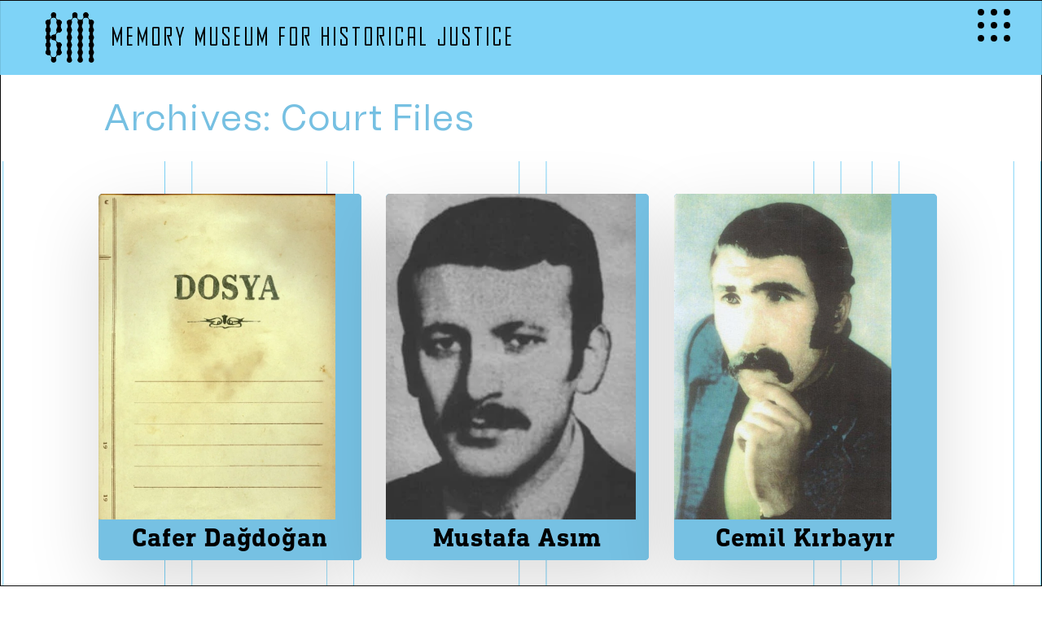

--- FILE ---
content_type: text/css; charset=utf-8
request_url: https://en.bellekmuzesi.org/wp-content/themes/bellekmuzesi-child/style.css?ver=15.0.6
body_size: 6200
content:
/*
Theme Name: bellekmuzesi Child Theme
Description: This is a custom child theme for bellekmuzesi
Theme URI:   https://bellekmuzesi.org
Author: bellekmuzesi
Author URI:  https://bellekmuzesi.org
Template: bellekmuzesi
Version: 1.0
*/

h3, h4 {
    font-size: 1.6em !important;
    font-weight: 600 !important;
    line-height: 1.4 !important;
    margin-bottom: 40px !important;
    font-family: "DIN Next Slab Bold" !important;
    letter-spacing: 0.8px !important;
}





p, h5, .tb-heading, h5.tb-heading {
font-family: "'Tomato Grotesk ExtraLight', -apple-system, "system-ui", "Segoe UI", Roboto, Oxygen-Sans, Ubuntu, Cantarell, "Helvetica Neue", sans-serif;" !important;
font-style: normal !important;
font-size: 22px !important;
line-height: 38px !important;
color: #000000 !important;
}

h1 {
	color:#7ed3f7 !important;
 
}

.acfTitle {
	border-top:1px solid black;
	padding:30px 2px !important;
	margin-left:-10px !important;



} 

.acfTitle p {
	font-size:1rem !important;
	font-weight: 800 !important;
  line-height: 1.3 !important;
	letter-spacing:0.6px !important;
	font-family: 'Tomato Grotesk Black' !important;
}

.acfValue{
	border-top:1px solid black;
	padding-top:20px !important;
	margin-left:10px !important;
	padding-bottom:20px !important;

} 

.acfValue a, .acfValue a:visited{
	color:black !important;
	font-size:1rem !important;
  text-decoration: underline;
    color: #000;
    padding: 0 0 5px 0;
    letter-spacing: 1px;
    transition: all 0.4s;
    text-decoration: none;
    border-bottom: 2px solid #000;
} 

.acfValue {
	font-size:1rem !important;
}

.nectar-mobile-only.mobile-header .inner, .nectar-mobile-only.mobile-header .inner ul {
	display:none !important;
}


/*MEKANLAR*/
h5.tb-heading, .tb-field {
    font-size: 16px !important;
    line-height: 18px !important;
    /* text-align: center; */
    font-weight: 900 !important;
}

.menuHeadingAlt {
	padding-left:3% !important;
	padding-right:3% !important;
	
}

.menuHeading h1 {
	font-size:60px !important;
	line-height:70px !important;
	color:white !important;
	text-align:center !important;

}

.menuHeadingAlt p {
	color:white !important;
	text-align:left !important;
	font-weight:600 !important;
}

.imageDrop img {
	width:400px !important;
}




.page-intro {
    position: relative;
    height: 100vh;
    background: #7ed3f7;
    padding: 0 20%;
    font-family: "DIN Next Slab";
    background-image: url("https://bellekmuzesi.org/wp-content/uploads/2022/09/intro-backg.png");
    background-repeat: no-repeat;
    background-position: bottom right;
    background-size: contain;
    background-blend-mode: hard-light;
    display: flex;
    flex-direction: column;
    justify-content: center;
	 }

/*Intro*/
@media only screen and (min-width:1000px) {
.intro-content {
    font-weight: bold;
    text-decoration: underline;
    text-underline-offset: 5px;
    text-decoration-thickness: 1px;
font-family: 'DIN Next Slab Medium' !important;
    font-size: 30px !important;

}

	


.intro-title {
    line-height: 1;
font-family: 'DIN Next Slab Medium' !important;
	    font-size: 6em;

}
}

@media only screen and (max-width:1000px) {
	.page-intro {
    height: 50vh !important;
    padding: 0 5% !important;
    font-family: "DIN Next Slab";
}
}
	
.menuHeadingVer2 h1{
	color:black !important;
}

.menuHeadingAlt p {
	color:black !important;
	line-height:30px !important;
}

.mobileColumn p, 
.mobileColumn span, 
.mobileColumn h1,
.mobileColumn h2,
.mobileColumn h3,
.mobileColumn h4,
.mobileColumn h5,
.mobileColumn h6 {
	font-size:70% !important;
	line-height:150% !important;
}

.timelineImage {
	width:100% !important;
}

.timelineRow {
	width:100% !important;
}

.timelines {
	padding-bottom: 0;
     overflow: auto !important;
    white-space: nowrap !important;  
	
}


.gridscroll {
    /* display: flex; */
    width: auto !important;
	white-space: nowrap;
}

.gridscroll img {
		height:400px !important;
		max-width:9000px !important;
		white-space:nowrap;
}

.noteTimeline {
	text-align:center; font-style:italic;
	font-size:12px !important;
}

/*intro mobile*/
/*Intro*/
@media only screen and (max-width:986px) {
.intro-content {
    font-weight: bold;
    text-decoration: underline;
    text-underline-offset: 5px;
    text-decoration-thickness: 1px;
font-family: 'DIN Next Slab Medium' !important;
    font-size: 20px !important;

}



.intro-title {
    line-height: 1;
font-family: 'DIN Next Slab Medium' !important;
	    font-size: 2em;

}
}

/*TOOLSET*/
.wpv-view-output {
	width:100% !important;
}

/*MAP AREA*/
.mapURL {
   font-size: 2.6em !important;
    font-weight: 600 !important;
    line-height: 1.4 !important;
    margin-bottom: 40px !important;
    font-family: "DIN Next Slab Bold" !important;
    letter-spacing: 0.8px !important;
		color:white !important;
}

.mapPreview {
	background-color: #7ed3f7 !important;
	width:500px !important;
	padding:20px !important;
}

.mapCity1, .mapCount1, .mekanType1 {
	   font-size: 1em !important;
    font-weight: 300 !important;
    margin-bottom: 10px !important;
    font-family: "DIN Next Slab Light" !important;
    letter-spacing: 0.8px !important;
		color:black !important;
	text-decoration:underline !important; 
	    text-underline-offset: 5px;

}

.mapCity0, .mapCount0, .mekanType0 {
		   font-size: 1em !important;
    font-weight: 400 !important;
    margin-bottom: 10px !important;
    font-family: "DIN Next Slab Bold" !important;
    letter-spacing: 0.2px !important;
		color:black !important;
	text-decoration:underline !important; 
	padding:0px 10px !important;
	    text-underline-offset: 5px;
}

.mapPreview p {
	padding:0px !important;
}

#js-wpv-addon-maps-render-map-52 > div > div > div:nth-child(2) > div:nth-child(2) > div > div:nth-child(4) > div > div > div > div.gm-style-iw.gm-style-iw-c {
	background-color:#7ed3f7  !important;
	border:2px solid white !important;
}
#js-wpv-addon-maps-render-map-52 > div > div > div:nth-child(2) > div:nth-child(2) > div > div:nth-child(4) > div > div > div > div.gm-style-iw.gm-style-iw-c > div {
	overflow:auto !important;
}

/*İşkence Mekanları*/

.iMekanMeta, .davaMeta, .bellekMeta, .sTarihMeta {
    margin-bottom: 10px !important;
    letter-spacing: 0.2px !important;
		color:black !important;
	 float: left;
  width: 40%;
  padding: 10px;
	border-bottom:1px solid black;
	    font-family: "Tomato Grotesk Black" !important;
	  font-size: 16px !important;
    font-weight: 800 !important;
	line-height:24px !important;

}

.iMekanValue, .davaValue, .bellekValue, .sTarihValue {
	  font-size: 16px !important;
    font-weight: 400 !important;
	line-height:24px !important;
    margin-bottom: 10px !important;
    font-family: "Tomato Grotesk Medium" !important;
    letter-spacing: 0.8px !important;
		color:black !important;
border-bottom:1px solid black; 
		flex-basis:auto !important;

	 float: left;
  width: 90%;
  padding: 10px;
	text-decoration:none !important;
}

.iMekans, .davaDosyalari, .bellekNesneleri, .sozluTarih {
	padding-bottom:20px !important;
display:flex !important;
	flex-basis:auto !important;
	
}

.iMekanValue a {
	text-decoration:none !important;
}

.MekanDesc {
	  margin: 20px 0 0 0;
    font-size: 1em;
}

.iMekanTitle {
    font-family: "DIN Next Slab Heavy";
    font-size: 3em;
    margin: 0;
    font-weight: 600 !important;
    max-width: 600px;
    line-height: 1.2;
}

.haritayaGit {
	font-size:16px !important;
	padding-left:10px !important;
	margin:0px !important;
	font-weight:600 !important;
}

h5.tb-heading, .tb-field {
    line-height: 1.4 !important;
    margin-bottom: 0px !important;
    font-family: "Tomato Grotesk Medium" !important;
    font-size: 1rem !important;
    line-height: 1.5;
    letter-spacing: 0.6px;
	font-weight:normal !important;
}

h5.tb-heading {
    font-weight: 600 !important;
}

.wp-block-columns {
	margin:1px !important;
}

/*İşkence Mekanları Title Area*/

.main-content .featured-media-under-header {
	display:none !important;
}

/*comment section*/
.comments-section {
	display:none !important;
}

/*MAP CONTAINER
.container.main-content {
	padding:0px !important;
}
*/

#slide-out-widget-area.slide-out-from-right .off-canvas-menu-container.mobile-only {
    display: none !important;
}
	
@media only screen and (min-width:1000px) {
#header-outer:not([data-format=left-header]) #top .span_9 {
	display:none !important;
}
}

@media only screen and (max-width:1000px) {
	.menuDesktop {
	display:none !important;
}
}

/*OHMS*/
iframe.sTarihOHMS {
	width:600px;
	height:1200px;
}

/*MobilMenu*/

#slide-out-widget-area .off-canvas-menu-container .menu li a .wrap {
    font-size: 22px !important;
    font-family: 'DIN Next Slab Medium';
	text-decoration:none !important;
}

#slide-out-widget-area.fullscreen-inline-images .inner .off-canvas-menu-container li a span:after {
    border-color: #7ed3f7;
    border-spacing: 10px !important;
}


/*archive page
p.archiveTitle {
  writing-mode: tb !important; 
}

span.archiveTitle {
  writing-mode: tb !important; 
}

.wp-block-toolset-blocks-grid-column.tb-grid-column.tb-grid-align-top {
	writing-mode:tb !important;
}

.tb-grid-column {
    background-color: #7ed3f7;
}
*/
/*Hide Page Title*/
html body .row .col.section-title h1 {
	display:none !important;
}

/*Titles*/
p.davaDosyalariMeta, h2.vc_custom_heading.davaDosyasıTitle, .sTarihTitle, .sTarihHead, .bellekNesneleriTitle, .bellekNesneleriHead {
color: #7ed3f7 !important;
	display: inline-block;
    text-transform: uppercase;
    font-size:37px !important;
	line-height:37px !important;
	font-family: "DIN Next Slab Medium" !important;
	display:block !important;
}

h2.vc_custom_heading.davaDosyasıTitle, .sTarihHead, .bellekNesneleriHead {
	color:black !important;
}

/*Padding Area*/
/*MAP CONTAINER*/

/*Dava Dosyaları Image*/
.davaDosyalariImage {
	max-width:400px !important;
}

.single .heading-title {
	display:none !important;
}
 

.sTarihHead, .sTarihTitle, .sTarihTitle {
	text-align:left !important;
	padding-left:15px !important;
}


.bellekNesneleriTitle, .bellekNesneleriHead, .sTarihHead {
	line-height:5px !important;
	text-align:left !important;
}


#homeBannerAlt {
	z-index:9999999999 !important;
}



#header-outer[data-box-shadow=small], body.material[data-hhun="1"] #header-outer[data-header-resize="0"][data-box-shadow=small][data-remove-fixed="0"]:not(.transparent):not(.invisible) {
	z-index:999999999999 !important;
}

@media only screen and (min-width:1000px) {
a#logo {
    display: inherit;
}

a#logo::after {
    content: 'Memory Museum for Historical Justice' !important;
    display: inline-block !important;
padding-left:20px !important;
padding-top:20px !important;
	font-family: 'Agency Light' !important;
	letter-spacing:4px;
	font-size:32px !important;
	color:black !important;
	font-weight:200 !important;

}
	#header-outer:not(.transparent) #top #logo {
		text-decoration:none !important;
	}
}
/*ARŞİV PAGES*/
.wp-block-toolset-blocks-grid.tb-grid[data-toolset-blocks-grid="1b2e531f42a9bee0f633708ee787d6d5"] {
	background-color:#7ed3f7 !important;
}

.wp-block-toolset-blocks-grid.tb-grid[data-toolset-blocks-grid="1b2e531f42a9bee0f633708ee787d6d5"] .tb-grid-column {
    flex-wrap: wrap;

}


.wp-block-toolset-blocks-grid.tb-grid[data-toolset-blocks-grid="1b2e531f42a9bee0f633708ee787d6d5"] img {
    display: block;
    width: auto;
    height: 550px !important;
	object-fit: cover !important;
}

/*check damage*/
.post-area.auto_meta_overlaid_spaced .posts-container  {
	display:grid !important;
	margin-left:10% !important;
	margin-right:10% !important;
}

.wp-block-toolset-blocks-grid.tb-grid[data-toolset-blocks-grid="1b2e531f42a9bee0f633708ee787d6d5"] h3.tb-heading {
	padding-top:10px !important;
}

.wp-block-toolset-blocks-grid.tb-grid[data-toolset-blocks-grid="bd000a4a86608a5af6e667125accb740"]{
    grid-auto-flow: row;
    margin-left: 5% !important;
    margin-right: 5% !important;
}

/*MAP*/
.wpv-custom-search-filter-label-top .wpv-custom-search-filter__label {
	text-align:center !important;
	letter-spacing:0.6px !important;
	font-family: 'Tomato Grotesk Light' !important;
	font-weight:400
}


.wpv-custom-search-filter-reset[data-toolset-views-custom-search-reset="729317fca093786868700a9dc72db32d"] .wpv-reset-trigger {
	color: black !important;
 font-family: "DIN Next Slab Light" !important;
	font-weight:600;
	border-radius:2px !important;
font-size:17px !important;
}

#ajax-content-wrap > div.container-wrap > div > div > div.wpv-view-output > div > div.wp-block-toolset-views-view-editor > div.wp-block-toolset-views-custom-search-container > form > div > div.wp-block-toolset-blocks-grid.tb-grid > div:nth-child(17) > div > input {
	font-family: "DIN Next Slab Light" !important;
	font-weight:600;
	border-radius:2px !important;
font-size:20px !important;
	border-radius:2px !important;
	padding:10px 30px !important;
	color:black !important;
}

/*Dava Dosyaları Content Template*/
.davaDosyalariContentTemp {
	margin-left:10% !important;
	margin-right:5% !important;
}

/*ARŞİV PAGES MOBİLE*/

@media only screen and (max-width:1000px) {
	/*ARŞİV PAGES*/
.wp-block-toolset-blocks-grid.tb-grid[data-toolset-blocks-grid="1b2e531f42a9bee0f633708ee787d6d5"] {
	height:300px !important;	
}

.wp-block-toolset-blocks-grid.tb-grid[data-toolset-blocks-grid="1b2e531f42a9bee0f633708ee787d6d5"] .tb-grid-column {
    flex-wrap: block;


}


.wp-block-toolset-blocks-grid.tb-grid[data-toolset-blocks-grid="1b2e531f42a9bee0f633708ee787d6d5"] img {
		float:left !important;
    width: auto;
    height: 300px !important;
}

/*check damage*/
.post-area.auto_meta_overlaid_spaced .posts-container  {
	display:grid !important;
	margin-left:5% !important;
	margin-right:5% !important;
}

.wp-block-toolset-blocks-grid.tb-grid[data-toolset-blocks-grid="1b2e531f42a9bee0f633708ee787d6d5"] h3.tb-heading {
	padding-top:10px !important;
}

.wp-block-toolset-blocks-grid.tb-grid[data-toolset-blocks-grid="bd000a4a86608a5af6e667125accb740"]{
    grid-auto-flow: inline-block;
    margin-left: 1% !important;
    margin-right: 1% !important;
}
.wp-block-toolset-blocks-grid.tb-grid[data-toolset-blocks-grid="1b2e531f42a9bee0f633708ee787d6d5"] h3.tb-heading {
	z-index:9999 !important;
		writing-mode:horizontal-tb !important;

	}
	
.wp-block-toolset-blocks-grid.tb-grid[data-toolset-blocks-grid="1b2e531f42a9bee0f633708ee787d6d5"] .tb-grid-column {
    flex-wrap: none;
    height: auto;

}
	
	h3.tb-heading {
		writing-mode:horizontal-tb !important;
    text-align: center;
    background-color: #7dd2f5ba;
		display:block !important;
}
	
	.davaDosyalariContentTemp {
		margin-left: 0px !important;
		margin-right:10px !important;
	}
	.iMekanValue, .davaValue, .bellekValue, .sTarihValue {
		display:block !important;
	}
	.iMekans, .davaDosyalari, .bellekNesneleri, .sozluTarih {
	padding-bottom:10px !important;
display:block !important;
	flex-basis:auto !important;
	
}
	
.iMekanValue, .davaValue, .bellekValue, .sTarihValue {
	  font-size: 14px !important;
    font-weight: 400 !important;
	line-height:18px !important;
    margin-bottom: 10px !important;
    font-family: "Tomato Grotesk Medium" !important;
    letter-spacing: 0.8px !important;
		color:black !important;
border-bottom:1px solid black !important;
		flex-basis:none !important;
		float: left;
	  width: 100%;
 		padding-bottom: 10px;
		text-decoration:none !important;
}

.iMekans, .davaDosyalari, .bellekNesneleri, .sozluTarih {
	padding-bottom:5px !important;
display:block !important;
	
}

	
.iMekanMeta, .davaMeta, .bellekMeta, .sTarihMeta {
    margin-bottom: 0px !important;
    letter-spacing: 0.2px !important;
		color:black !important;
	 float: left;
  width: 100%;
  padding: 10px;
	border-bottom:none !important;
	    font-family: "Tomato Grotesk Black" !important;
	  font-size: 14px !important;
    font-weight: 800 !important;
	line-height:12px !important;

}
	
	p.davaDosyalariMeta, h2.vc_custom_heading.davaDosyasıTitle, .sTarihTitle, .sTarihHead, .bellekNesneleriTitle, .bellekNesneleriHead {
color: #7ed3f7 !important;
	display: inline-block;
    text-transform: uppercase;
    font-size:20px !important;
	line-height:20px !important;
	font-family: "DIN Next Slab Medium" !important;
	display:block !important;
}
	
	h2.vc_custom_heading.davaDosyasıTitle, .sTarihHead, .bellekNesneleriHead {
	color:black !important;
}
 
	img.attachment-full.size-full.davaDosyalariImage.wp-post-image {
		max-width:270px !important;
		margin-left:auto !important;
		margin-right:auto !important;
		display:block !important;
		padding-right:10px !important;
	} 

	.wp-block-toolset-blocks-grid.tb-grid[data-toolset-blocks-grid="1b2e531f42a9bee0f633708ee787d6d5"] {
    height: 420px !important;
}
	
}

/*HEADER AREA*/
body.page-id-386 body.material #header-outer[data-header-resize="0"]:not([data-format=left-header]):not(.scrolled-down) {
	z-index:11 !important;
}


/*header*/
body.page-id-386.material #header-outer[data-header-resize="0"]:not([data-format=left-header]):not(.scrolled-down):not(.fixed-menu)  {
	z-index:0 !important;
}

.menuDesktop h1 {
	color:white !important;
	font-size:32px !important;
}

.menuDesktop p {
text-decoration:none !important;
}
.menuDesktop a {
text-decoration:none !important;
	font-size: 20px !important;
}

body[data-col-gap*=px] .vc_row-fluid[data-column-margin=default].full-width-content {


  z-index: 99999999 !important;
	position:relative !important;
}

#logo  {
	z-index:10 !important;
	position: relative !important;
}

#header {
	z-index:1 !important;
	position:relative !important;
}

.homeBannerAlt {
	z-index:999999999 !important;
	position:relative !important;
}

#headervid {
	background-color:white !important;
}

.player {
    height:80% !important;
}

/*Map Area*/
.page-id-34152 #ajax-content-wrap > div.container-wrap > div {
	width:100% !important;
	padding:0px !important;
}

/*harita hide map view*/
.wpv-view-output[data-toolset-views-view-editor="385164769382edc5dac59a470d7236c7"] .js-wpv-loop-wrapper > .tb-grid {
	display:none !important;
}

@media only screen and (max-width:1000px) {
	#ajax-content-wrap > div.container-wrap > div {
		max-width:100% !important;
	}
}

.wpv-view-output[data-toolset-views-view-editor="4b87c81dad161b572c37c08f66848c93"] .js-wpv-loop-wrapper > .tb-grid {
	display:none !important;
}


.haritaTextRow {
	width:80% !important;
	margin-left:auto !important;
	margin-right:auto !important;
	text-align:center !important;
}

/*MAP PRIVIEW MOBILE*/
@media only screen and (max-width:1000px) {
.mapPreview {
	background-color: #7ed3f7 !important;
	width:100% !important;
	padding:10px !important;
}

.mapCity1, .mapCount1, .mekanType1 {
	   font-size: 0.6em !important;
    font-weight: 300 !important;
    margin-bottom: 5px !important;
    font-family: "DIN Next Slab Light" !important;
    letter-spacing: 0.2px !important;
		color:black !important;
	text-decoration:underline !important; 
	    text-underline-offset: 5px;

}

.mapCity0, .mapCount0, .mekanType0, span.mekanType\[types.field\= {
		   font-size: 0.6em !important;
    font-weight: 400 !important;
    margin-bottom: 2px !important;
    font-family: "DIN Next Slab Bold" !important;
    letter-spacing: 0.1px !important;
		color:black !important;
	text-decoration:underline !important; 
	padding:0px 1px !important;
	    text-underline-offset: 1px;
}

.mapPreview p {
	padding:0px !important;
}
	.mapPreview p {
		font-size:20px !important;
		margin-bottom:0px !important;
		padding-bottom:0px !important;
		line-height:25px !important;
	}
	.haritaTextRow p, .haritaTextTitle {
	width:100% !important;
	margin-left:auto !important;
	margin-right:auto !important;
	text-align:center !important;
		font-size:15px !important;
		line-height:20px !important;
		text-align:left !important;
}
	.haritaTextTitle {
		font-size:30px !important;
		line-height:30px !important;
	}

}

@media only screen and (min-width:1000px) {
[data-toolset-views-view-pagination-block="7dfdbf9e8dcba6e03ad10223c8ef7fd0"] .fancy-select-wrap {
    width: 100px !important;
    margin-left: auto !important;
    margin-right: auto !important;
    text-align: center !important;
    /* float: left; */
    font-size: 22px !important;
    font-weight: 600 !important;
}


li.sf-field-search,
li.sf-field-post_type,
li.sf-field-taxonomy-belge-turu
{
    width: 33% !important;
    float: left !important;
} 

li.sf-field-taxonomy-mekan-kapsami, li.sf-field-taxonomy-kisiler, li.sf-field-tag, li.sf-field-taxonomy-people {
	  width: 33% !important;
    float: left !important;
}

div#search-filter-results-36678 {
	width:100% !important;
	display:block !important;
	float:left !important;
}

.searchandfilter ul li {
	font-size:18px !important;
}

body[data-fancy-form-rcs="1"] .select2-container {
	width:250px !important;
	
}
	
.searchandfilter h4 {
    padding-bottom: 3px !important;
    margin-bottom: 0px !important;
    margin-top: 30px !important;
    font-size: 22px !important;
}
	.single-result {
    border: 3px solid #7ed3f7;
    margin: 10px !important;
    padding: 3% !important;
    width: 48% !important;
    float: left !important;
    border-radius: 5px !important;
}
	}

div.result-header > p {
    display: none;
}

element.style {
}
p.bellekNesneleriTitle {
    line-height: 43px !important;
}

.searchandfilter select.sf-input-select {
    min-width: 170px;
    max-width: 200px !important;
    float: left;
}

.mobileColumn  {
	padding-left:5% !important;
	padding-right:5% !important;
	text-align:left !important;
}



.mobileColumn b {
	font-size:16px !important;
	line-height:24px !important;
	 font-family: 'Tomato Grotesk Bold' !important;

}

.mobileColumn p, .mobileColumn span {
	text-align:left !important; 
	font-size:16px !important;
	font-family: 'Tomato Grotesk Regular' !important;
	font-weight:200 !important;
}

.mobileColumn h1 {
	font-size:30px !important;
	text-align:left !important; 
	padding:20px 0px !important;
		line-height:32px !important;

}

.mobileColumn h2 {
	font-size:28px !important;
	text-align:left !important;
	padding:10px !important;
	padding:20px 0px !important;
	line-height:30px !important;

}

.mobileColumn h3 {
	font-size:26px !important;
	text-align:left !important;
	padding:10px !important;
	padding:20px 0px !important;

}

.mobileColumn i {
		 'Tomato Grotesk MediumSlanted' !important;
	font-style:italic !important;

}

#wpv-view-layout-37020-TCPID5052 > div.wpv-pagination-nav-links {
	display:none !important;
}

div#wpv-view-layout-37112-TCPID5052 img, #wpv-view-layout-37116-TCPID5052 img,  figure.wp-block-image.tb-image.tb-image-dynamic.tb-image-frame-none img {
    width: auto;
    height: 300px !important;
}

#wpv-view-layout-36941 > div.js-wpv-loop-wrapper > div {
	display:none !important;
}


.sozluTarihArsivMekan {
	display:none !important;
}

/*ihlalListesiMekan*/
.ihlalListesiMekan p {
	font-size:15px !important;
	font-weight:600 !important;
	line-height:15px !important;
	vertical-align:center !important;
}

.ihlalListesiMekan {
	vertical-align:center !important;
}

.desktopCaseList {
	display:none !important;
}

@media only screen and (max-width:1000px) {
#caseListDesktop, .wp-container-9.wp-block-column.ihlalListesiMekan {
	display:none !important;
}
	}

@media only screen and (min-width:1000px) {
#caseListMobile {
	display:none !important;
}
	}

hr.caseListDesktopHR{
 border: 0;
    border-bottom: 1px solid #eee;
    background: #999;
}

.caseListMobileMeta {
	font-weight:600 !important;
	line-height:40px;
	padding:10px !important;
}




.caseListMobileMeta h5.tb-heading, .tb-field {
    line-height: 1.4 !important;
    margin-bottom: 0px !important;
    font-family: "Tomato Grotesk Medium" !important;
    font-size: 1rem !important;
    line-height: 1.5;
    letter-spacing: 0.6px;
    font-weight: normal !important;
    border-bottom: 1px solid #f9f8f8;
    padding: 0px 10px;
}


#caseListDesktop .tb-field {
	font-size:12px !important;
	padding:0px !important;
	line-height:14px !important;
	letter-spacing:0px !important;
}

 figcaption a {
    color: white !important;
    text-align: center !important;
	font-size:22px !important;
}

 figcaption {
	text-align:center !important;
    font-family: "DIN Next Slab Bold" !important;
}

#footer-outer #copyright p {
    line-height: 22px;
    margin-top: 3px;
    font-size: 19px !important;
    letter-spacing: 0.8px;
    font-weight: 600;
}

i.fa:hover {
    color: #94d2eb !important;
	font-size:42px !important;
}

i.fa {
	color:black !important;
	font-size:24px !important;
}

span.wpcf7-form-control.wpcf7-checkbox span {
	font-size:18px !important;
	font-weight:400 !important;
}

.wpv-view-output[data-toolset-views-view-editor="d1c158156a65e509aa8caec8920b9781"] .js-wpv-loop-wrapper > .tb-grid {
	display:none !important;
}

/*Menü heading*/
#slide-out-widget-area.fullscreen-inline-images .inner {
	text-align:left !important;
}

/*Paydaslar*/
h3.destekleyenler {
	font-size:18px !important;
}

span.destekleyenlerP {
	font-size:12px !important;
	line-height:18px !important;
	padding:0px !important;
	letter-spacing:1 !important;
	margin:0px !important;
	display:block !important;
	
}

.paydaslar img {
	width:200px !important;
	height:auto !important;
}

div.nectar-split-heading.markup-generated.animated-in > h1 {
    text-align: left !important;
	padding-left:10px !important;
}

.socialMediaMenu {
	float:left !important;
}

i.fa:hover {
    color: #94d2eb !important;
	font-size:42px !important;
}

.fa.fa-twitter {
	color:black !important;
	font-size:24px !important;
}

.menuDesktop {
	padding-left:12% !important;
}

.menuDesktop i.fa:hover {
    color: white !important;
	font-size:42px !important;
}

.reportsCover {
	height:300px !important;
	width:auto !important;
}

#to-top i {
	background-color:#7ed3f7 !important;
	color:white !important;
	line-height:24px !important;
} 

li.wpv-pagination-nav-links-item {
	list-style:none !important;
}

.wp-container-29, .wp-container-8 {
    display: grid !important;
    grid-template-columns: 1fr 1fr 1fr 1fr 1fr 1fr 1fr !important;
}

.wpv-view-output .tb-image img {
	height:450px !important;
	width:auto !important;
	display:block !important;
	margin-left:auto !important;
	margin-right:auto !important;
}

.pressNews a {
	text-underline-offset: 10px !important;
}









.slide-out-widget-area-toggle {
  position: relative;
  display: block;
  width: 40px;
  height: 40px;
  margin: 2rem auto 0 auto;
}
.slide-out-widget-area-toggle .pix {
  position: absolute;
  width: 8px;
  height: 8px;
  background-color: #687ba7;
  border-radius: 100%;
  transition: 0.2s ease-in-out;
}
.slide-out-widget-area-toggle .pix:nth-of-type(1) {
  transform: translate(0px, 0px);
}
.slide-out-widget-area-toggle .pix:nth-of-type(2) {
  transform: translate(16px, 0px);
}
.slide-out-widget-area-toggle .pix:nth-of-type(3) {
  transform: translate(32px, 0px);
}
.slide-out-widget-area-toggle .pix:nth-of-type(4) {
  transform: translate(0px, 16px);
}
.slide-out-widget-area-toggle .pix:nth-of-type(5) {
  transform: translate(16px, 16px);
}
.slide-out-widget-area-toggle .pix:nth-of-type(6) {
  transform: translate(32px, 16px);
}
.slide-out-widget-area-toggle .pix:nth-of-type(7) {
  transform: translate(0px, 32px);
}
.slide-out-widget-area-toggle .pix:nth-of-type(8) {
  transform: translate(16px, 32px);
}
.slide-out-widget-area-toggle .pix:nth-of-type(9) {
  transform: translate(32px, 32px);
}
.slide-out-widget-area-toggle:hover .pix {
  background-color: #4e5c7d;
}
.slide-out-widget-area-toggle:hover .pix:nth-of-type(1) {
  transform: translate(-8px, -8px);
}
.slide-out-widget-area-toggle:hover .pix:nth-of-type(3) {
  transform: translate(40px, -8px);
}
.slide-out-widget-area-toggle:hover .pix:nth-of-type(7) {
  transform: translate(-8px, 40px);
}
.slide-out-widget-area-toggle:hover .pix:nth-of-type(9) {
  transform: translate(40px, 40px);
}
.slide-out-widget-area-toggle .close-line.active .pix:nth-of-type(1) {
  transform: translate(0, 0);
}
.slide-out-widget-area-toggle .close-line.active .pix:nth-of-type(2) {
  transform: translate(8px, 8px);
}
.slide-out-widget-area-toggle .close-line.active .pix:nth-of-type(3) {
  transform: translate(32px, 0);
}
.slide-out-widget-area-toggle .close-line.active .pix:nth-of-type(4) {
  transform: translate(8px, 24px);
}
.slide-out-widget-area-toggle.active .pix:nth-of-type(6) {
  transform: translate(24px, 8px);
}
.slide-out-widget-area-toggle .close-lineactive .pix:nth-of-type(7) {
  transform: translate(0, 32px);
}
.slide-out-widget-area-toggle  .close-line.active .pix:nth-of-type(8) {
  transform: translate(24px, 24px);
}
.slide-out-widget-area-toggle .close-line.active .pix:nth-of-type(9) {
  transform: translate(32px, 32px);
}
.slide-out-widget-area-toggle .close-line.active:hover .pix:nth-of-type(1) {
  transform: translate(-8px, -8px);
}
.slide-out-widget-area-toggle  .close-line.active:hover .pix:nth-of-type(2) {
  transform: translate(4px, 4px);
}
.slide-out-widget-area-toggle  .close-line.active:hover .pix:nth-of-type(3) {
  transform: translate(40px, -8px);
}
.slide-out-widget-area-toggle  .close-line.active:hover .pix:nth-of-type(4) {
  transform: translate(4px, 28px);
}
.slide-out-widget-area-toggle .close-line.active:hover .pix:nth-of-type(6) {
  transform: translate(28px, 4px);
}
.slide-out-widget-area-toggle .close-line.active:hover .pix:nth-of-type(7) {
  transform: translate(-8px, 40px);
}
.slide-out-widget-area-toggle .close-line.active:hover .pix:nth-of-type(8) {
  transform: translate(28px, 28px);
}
.slide-out-widget-area-toggle .close-line.active:hover .pix:nth-of-type(9) {
  transform: translate(40px, 40px);
}

/*-------------------------------------------------------------------*/
.slide-out-widget-area-toggle {
  position: relative;
  display: block;
  width: 40px;
  height: 40px;
  margin: 2rem auto 0 auto;
}
.slide-out-widget-area-toggle .pix {
  position: absolute;
  width: 8px;
  height: 8px;
  background-color: black !important;
  border-radius: 100%;
  transition: 0.2s ease-in-out;
}
.slide-out-widget-area-toggle .pix:nth-of-type(1) {
  transform: translate(0px, 0px);
}
.slide-out-widget-area-toggle .pix:nth-of-type(2) {
  transform: translate(16px, 0px);
}
.slide-out-widget-area-toggle .pix:nth-of-type(3) {
  transform: translate(32px, 0px);
}
.slide-out-widget-area-toggle .pix:nth-of-type(4) {
  transform: translate(0px, 16px);
}
.slide-out-widget-area-toggle .pix:nth-of-type(5) {
  transform: translate(16px, 16px);
}
.slide-out-widget-area-toggle .pix:nth-of-type(6) {
  transform: translate(32px, 16px);
}
.slide-out-widget-area-toggle .pix:nth-of-type(7) {
  transform: translate(0px, 32px);
}
.slide-out-widget-area-toggle .pix:nth-of-type(8) {
  transform: translate(16px, 32px);
}
.slide-out-widget-area-toggle .pix:nth-of-type(9) {
  transform: translate(32px, 32px);
}
.slide-out-widget-area-toggle:hover .pix {
  background-color: black !important;
}
.slide-out-widget-area-toggle:hover .pix:nth-of-type(1) {
  transform: translate(-8px, -8px);
}
.slide-out-widget-area-toggle:hover .pix:nth-of-type(3) {
  transform: translate(40px, -8px);
}
.slide-out-widget-area-toggle:hover .pix:nth-of-type(7) {
  transform: translate(-8px, 40px);
}
.slide-out-widget-area-toggle:hover .pix:nth-of-type(9) {
  transform: translate(40px, 40px);
}
.slide-out-widget-area-toggle.closed .pix:nth-of-type(1) {
  transform: translate(0, 0);
}
.slide-out-widget-area-toggle.closed .pix:nth-of-type(2) {
  transform: translate(8px, 8px);
}
.slide-out-widget-area-toggle.closed .pix:nth-of-type(3) {
  transform: translate(32px, 0);
}
.slide-out-widget-area-toggle.closed .pix:nth-of-type(4) {
  transform: translate(8px, 24px);
}
.slide-out-widget-area-toggle.closed .pix:nth-of-type(6) {
  transform: translate(24px, 8px);
}
.slide-out-widget-area-toggle.closed .pix:nth-of-type(7) {
  transform: translate(0, 32px);
}
.slide-out-widget-area-toggle.closed .pix:nth-of-type(8) {
  transform: translate(24px, 24px);
}
.slide-out-widget-area-toggle.closed .pix:nth-of-type(9) {
  transform: translate(32px, 32px);
}
.slide-out-widget-area-toggle.closed:hover .pix:nth-of-type(1) {
  transform: translate(-8px, -8px);
}
.slide-out-widget-area-toggle a>span:hover .pix:nth-of-type(2) {
  transform: translate(4px, 4px);
}
.slide-out-widget-area-toggle a>span:hover .pix:nth-of-type(3) {
  transform: translate(40px, -8px);
}
.slide-out-widget-area-toggle a>span:hover .pix:nth-of-type(4) {
  transform: translate(4px, 28px);
}
.slide-out-widget-area-toggle a>span:hover .pix:nth-of-type(6) {
  transform: translate(28px, 4px);
}
.slide-out-widget-area-toggle a>span:hover .pix:nth-of-type(7) {
  transform: translate(-8px, 40px);
}
.slide-out-widget-area-toggle a>span:hover .pix:nth-of-type(8) {
  transform: translate(28px, 28px);
}
.slide-out-widget-area-toggle a>span:hover .pix:nth-of-type(9) {
  transform: translate(40px, 40px);
}

#top .slide-out-widget-area-toggle a span {
    overflow: hidden;
    width: 40px;
    height: 40px;
}

body #header-outer #top .slide-out-widget-area-toggle[data-custom-color="true"] a:before {
    background-color:#ffffff00 !important;
}




.slide-out-widget-area-toggle .pix:nth-of-type(1) {
  transform: translate(0px, 0px);
}
.slide-out-widget-area-toggle .pix:nth-of-type(2) {
  transform: translate(16px, 0px);
}
.slide-out-widget-area-toggle .pix:nth-of-type(3) {
  transform: translate(32px, 0px);
}
.slide-out-widget-area-toggle .pix:nth-of-type(4) {
  transform: translate(0px, 16px);
}
.slide-out-widget-area-toggle .pix:nth-of-type(5) {
  transform: translate(16px, 16px);
}
.slide-out-widget-area-toggle .pix:nth-of-type(6) {
  transform: translate(32px, 16px);
}
.slide-out-widget-area-toggle .pix:nth-of-type(7) {
  transform: translate(0px, 32px);
}
.slide-out-widget-area-toggle .pix:nth-of-type(8) {
  transform: translate(16px, 32px);
}
.slide-out-widget-area-toggle .pix:nth-of-type(9) {
  transform: translate(32px, 32px);
}
.slide-out-widget-area-toggle:hover .pix {
  background-color: black !important;
}
.slide-out-widget-area-toggle:hover .pix:nth-of-type(1) {
  transform: translate(-8px, -8px);
}
.slide-out-widget-area-toggle:hover .pix:nth-of-type(3) {
  transform: translate(40px, -8px);
}
.slide-out-widget-area-toggle:hover .pix:nth-of-type(7) {
  transform: translate(-8px, 40px);
}
.slide-out-widget-area-toggle:hover .pix:nth-of-type(9) {
  transform: translate(40px, 40px);
}
.slide-out-widget-area-toggle .close-line.active .pix:nth-of-type(1) {
  transform: translate(0, 0);
}
.slide-out-widget-area-toggle .close-line.active .pix:nth-of-type(2) {
  transform: translate(8px, 8px);
}
.slide-out-widget-area-toggle .close-line.active .pix:nth-of-type(3) {
  transform: translate(32px, 0);
}
.slide-out-widget-area-toggle .close-line.active .pix:nth-of-type(4) {
  transform: translate(8px, 24px);
}
.slide-out-widget-area-toggle.active .pix:nth-of-type(6) {
  transform: translate(24px, 8px);
}
.slide-out-widget-area-toggle .close-lineactive .pix:nth-of-type(7) {
  transform: translate(0, 32px);
}
 .closed.active .pix:nth-of-type(8) {
  transform: translate(24px, 24px);
}
.slide-out-widget-area-toggle .closed:active .pix:nth-of-type(9) {
  transform: translate(32px, 32px);
	display:none !important;
}
.slide-out-widget-area-toggle .close-line.active:hover .pix:nth-of-type(1) {
  transform: translate(-8px, -8px);
}
.slide-out-widget-area-toggle  .close-line.active:hover .pix:nth-of-type(2) {
  transform: translate(4px, 4px);
}
.slide-out-widget-area-toggle  .close-line.active:hover .pix:nth-of-type(3) {
  transform: translate(40px, -8px);
}
.slide-out-widget-area-toggle  .close-line.active:hover .pix:nth-of-type(4) {
  transform: translate(4px, 28px);
}
.slide-out-widget-area-toggle .close-line.active:hover .pix:nth-of-type(6) {
  transform: translate(28px, 4px);
}
.slide-out-widget-area-toggle .close-line.active:hover .pix:nth-of-type(7) {
  transform: translate(-8px, 40px);
}
.slide-out-widget-area-toggle .close-line.active:hover .pix:nth-of-type(8) {
  transform: translate(28px, 28px);
}
.slide-out-widget-area-toggle .close-line.active:hover .pix:nth-of-type(9) {
  transform: translate(40px, 40px);
}

/*-------------------------------------------------------------------*/
#header-outer:not([data-format=centered-menu-under-logo]):not([data-format=centered-menu-bottom-bar]) #top .slide-out-widget-area-toggle[data-custom-color=true] a:before {
	display:none !important;
}

body.material #header-outer .slide-out-widget-area-toggle[data-custom-color="true"] a .close-line, body.material #header-outer[data-using-logo].transparent .slide-out-widget-area-toggle[data-custom-color="true"] a .close-line, body.material:not(.mobile) #header-outer.transparent .slide-out-widget-area-toggle[data-custom-color="true"] a .close-line {
	background-color:black !important;
}

.slide-out-widget-area-toggle.closed:hover .pix:nth-of-type(8) {
	display:none !important;
}